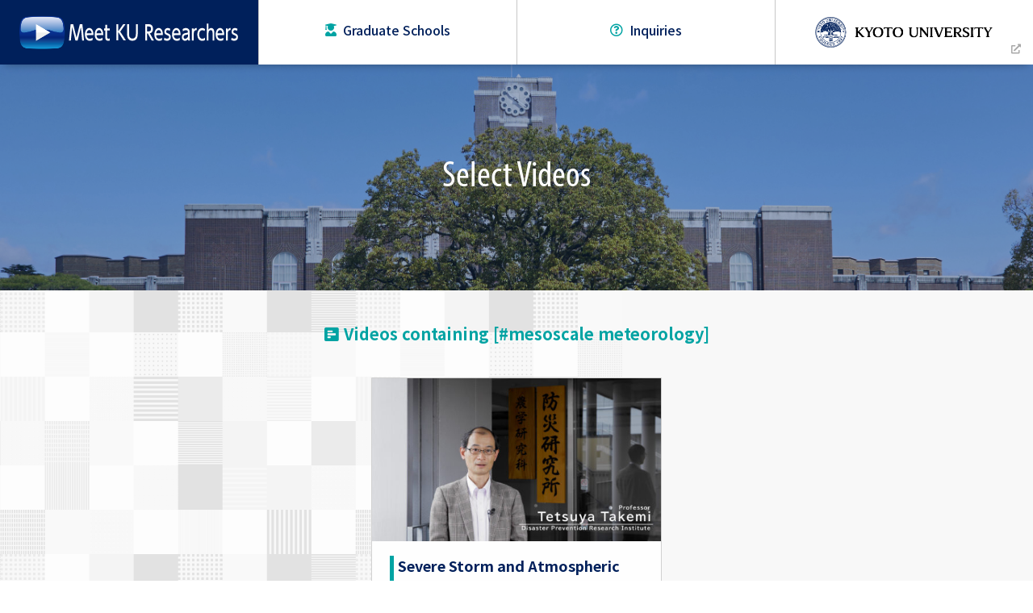

--- FILE ---
content_type: text/css
request_url: https://global.k.kyoto-u.ac.jp/wp-content/themes/KyotoUniv/style.css?ver=6.9
body_size: 204
content:
/*
Theme Name: Kyoto University GSVP
*/
@charset "utf-8";
@import url(css/common.css);
@import url(css/sp.css) screen and (max-width: 767px);
@import url(css/pc.css) print, screen and (min-width: 768px);
@import url('https://fonts.googleapis.com/css2?family=Noto+Sans+JP:wght@400;500;700&display=swap');
@import url("fontawesome/css/all.css");
@import url('https://cdnjs.cloudflare.com/ajax/libs/animate.css/3.6.2/animate.min.css');
:root {
  --color-n: #00205B;
  --color-g: #00A3A3;
}

--- FILE ---
content_type: text/css
request_url: https://global.k.kyoto-u.ac.jp/wp-content/themes/KyotoUniv/css/common.css
body_size: 774
content:
/*共通*/
article, aside, figure, footer, header, main, section {
  display: block;
}
address, em {
  font-style: normal;
}
img {
  vertical-align: middle;
  border: 0;
  max-width: 100%;
  height: auto;
}
input[type="submit"], button {
  cursor: pointer;
}
a {
  border: none;
}
a:hover {
  text-decoration: none;
}
small {
  font-size: 85%;
  line-height: 150%;
}
table {
  border-collapse: collapse;
  border-spacing: 0;
}
.clearfix:after {
  content: ".";
  display: block;
  clear: both;
  height: 0;
  visibility: hidden;
}
.clearfix + * {
  clear: both;
}
.mrg-top-0 {
  margin-top: 0 !important;
}
.mrg-bottom-0 {
  margin-bottom: 0 !important;
}
.mrg-top-1 {
  margin-top: 1em !important;
}
.mrg-bottom-1 {
  margin-bottom: 1em !important;
}
.pdg-top-0 {
  padding-top: 0 !important;
}
.pdg-bottom-0 {
  padding-bottom: 0 !important;
}
.pdg-top-1 {
  padding-top: 1em !important;
}
.pdg-bottom-1 {
  padding-bottom: 1em !important;
}
a.ov-h {
  overflow: hidden;
  display: block;
}
a.ov-h > img {
  opacity: 0.8;
  transition: all 0.3s ease;
}
a.ov-h > img:hover {
  opacity: 1;
  -webkit-transform: scale(1.05);
  transform: scale(1.05);
}
html {
  height: 100%;
}
body {
  font-family: 'Noto Sans JP', sans-serif;
  font-weight: 500;
  /*細字
    font-weight: 400;
    太字
    font-weight: 700;
  */
  margin: 0;
  padding: 0;
  font-size: 100%;
  position: relative;
  height: 100%;
  line-height: 175%;
  color: #2D2D2D;
  background-color: #fff;
  animation: fadeIn 2s ease 0s 1 normal;
  -webkit-animation: fadeIn 2s ease 0s 1 normal;
}
@font-face {
  font-family: "MyriadPro-Cond";
  src: url("../fonts/MyriadPro-Cond.woff") format("woff");
}
@keyframes fadeIn {
  0% {
    opacity: 0
  }
  100% {
    opacity: 1
  }
}
@-webkit-keyframes fadeIn {
  0% {
    opacity: 0
  }
  100% {
    opacity: 1
  }
}

/*searchandfilter検索窓幅*/
/*._searchandfilter > div > ul >li:first-child {}*/
.searchandfilter > div > ul >li:first-child input {font-size:16px;padding:7px 24px;}
.searchandfilter > div > ul >li:first-child input > div:first-child {font-size:16px;padding-top:20px;padding-bottom:20px;}


--- FILE ---
content_type: text/css
request_url: https://global.k.kyoto-u.ac.jp/wp-content/themes/KyotoUniv/css/sp.css
body_size: 3049
content:
/*for SP*/
.wrapper {
  width: 92%;
  margin-left: auto;
  margin-right: auto;
}
header {
  width: 100%;
  height: 60px;
  box-sizing: border-box;
  background-color: #fff;
  position: fixed;
  display: flex;
  z-index: 100;
  box-shadow: 0 5px 10px -6px rgba(0, 0, 0, 0.4);
}
header h1 {
  margin: 0;
  padding: 0;
  height: 100%;
  width: calc(100% - 60px);
  box-sizing: border-box;
  position: relative;
  background-color: var(--color-n)
}
header h1 a {
  width: 100%;
  height: 100%;
  display: block;
}
header h1 img {
  width: 80%;
  max-width: 220px;
  position: absolute;
  top: 50%;
  left: 5%;
  transform: translateY(-50%);
}
header .navDrawrBtn {
  position: absolute;
  top: 0;
  right: 0;
  display: block;
  width: 60px;
  height: 60px;
  z-index: 10;
}
header .navDrawrBtn span {
  position: absolute;
  top: 0;
  right: 0;
  display: block;
  width: 100%;
  height: 100%;
  cursor: pointer;
  background-color: #fff;
}
header .navDrawrBtn span::before {
  font-family: "Font Awesome 5 Free";
  font-weight: 900;
  content: "\f0c9";
  font-size: 20px;
  color: var(--color-g);
  position: absolute;
  left: 0;
  width: 100%;
  text-align: center;
  line-height: 60px;
}
header .navDrawrBtn.active span::before {
  font-family: "Font Awesome 5 Free";
  font-weight: 900;
  content: "\f00d";
}
header #g-nav {
  position: fixed;
  width: 100%;
  height: 100vh;
  top: 60px;
  right: -100%;
  overflow: auto;
  -webkit-overflow-scrolling: touch;
  background-color: rgba(0, 32, 91, 0.8);
  transition: all 0.5s ease;
  z-index: -5;
}
header #g-nav.panelactive {
  right: 0%;
}
header nav ul {
  margin: 0;
  padding: 0;
  list-style: none;
  text-align: center;
  padding-top: 80px
}
header nav li {
  margin-bottom: 2em;
  font-size: 18px;
}
header nav li a {
  color: #fff;
  text-decoration: none;
}
header nav li a i {
  color: var(--color-g);
  margin-right: 0.5em
}
header nav li img.sp-logo {
  width: 85%;
  max-width: 200px;
}
header nav li img.pc-logo {
  display: none;
}
header nav li:last-child::after {
  font-family: "Font Awesome 5 Free";
  font-weight: 900;
  content: "\f35d";
  font-size: 12px;
  color: #C9C9C9;
  margin-left: 0.8em
}
header nav li:last-child:hover::after {
  color: var(--color-g);
  right: 13px;
  bottom: 7px;
}
main {
  padding: 60px 0 30px 0;
  background-color: #F8F8F8;
}
footer {
  width: 100%;
  background-color: #fff;
  text-align: center;
  padding: 30px 0 20px;
}
footer ul {
  margin: 0;
  padding: 0;
  list-style: none;
}
footer li {
  margin-bottom: 2em;
}
footer li img {
  width: 200px;
  opacity: 1;
  transition: all 0.3s ease;
}
footer li img:hover {
  opacity: 0.7;
}
footer li address {
  font-size: 12px;
  font-weight: 400;
  color: #808080;
}
footer .copyright {
  font-size: 10px;
  font-weight: 400;
  color: #A4A4A4;
  margin: 0;
}
#single .v-container {
  background-color: #565656;
  padding: 20px 5% 20px;
}
#single .v-container .f-container {
  aspect-ratio: 16 / 9;
  margin-left: auto;
  margin-right: auto;
}
#single .v-container iframe {
  width: 100%;
  height: 100%;
}
#openModal {
  text-align: right;
  padding-top: 10px;
}
#openModal span {
  display: inline-block;
  border: 1px solid #A4A4A4;
  padding: 0.5em 1em;
  line-height: 100%;
  cursor: pointer;
  border-radius: 5px;
  color: #A4A4A4;
  transition: all 0.3s ease;
  font-size: 14px
}
#openModal span:hover {
  background-color: #232323;
}
#openModal span i {
  margin-right: 0.5em;
  font-size: 16px;
}
#modalArea {
  display: none;
  position: fixed;
  z-index: 500;
  top: 0;
  left: 0;
  width: 100%;
  height: 100%;
}
#modalBg {
  width: 100%;
  height: 100%;
  background-color: #000;
}
#modalWrapper {
  position: absolute;
  top: 2%;
  left: 50%;
  transform: translateX(-50%);
  width: 80%;
  padding-top: 45%;
}
#modalWrapper iframe {
  position: absolute;
  top: 0;
  right: 0;
  width: 100%;
  height: 100%;
}
#closeModal {
  position: absolute;
  top: 0;
  right: -30px;
  cursor: pointer;
  z-index: 100;
  opacity: 0.6;
  transition: all 0.3s ease;
  display: inline-block;
  width: 25px;
}
#closeModal:hover {
  opacity: 1;
}
#modalArea .modal-logo {
  position: absolute;
  bottom: 4%;
  display: flex;
  justify-content: space-between;
  width: 90%;
  left: 50%;
  transform: translateX(-50%);
}
#modalArea .modal-logo img {
  max-width: 140px;
  opacity: 0.4;
  display: block;
}
#single div.backgroud-1-2 {
  padding-top: 120px
}
#single #content {
  background-color: #fff;
  border-radius: 10px;
  box-shadow: 2px 2px 7px 0 rgba(0, 0, 0, 0.2);
  padding-bottom: 40px
}
#single #content .title-container {
  background-color: #00205B;
  color: #fff;
  width: 92%;
  float: left;
  margin-top: -90px;
  transform: translateX(5%);
  box-sizing: border-box;
  padding: 1em;
  position: relative;
}
#single #content .title-container h2 {
  font-size: 18px;
  border-left: 5px solid #00A3A3;
  padding: 0.3em 0.8em;
  margin: 0.55em 0;
}
#single #content .title-container p {
  margin: 0;
}
#single #content .title-container p.cat-txt a {
  color: #fff;
  transition: all 0.3s ease;
}
#single #content .title-container p.cat-txt a:hover {
  color: var(--color-g);
}
#single #content .title-container p.cat-txt i {
  margin-left: 0.5em;
  font-size: 12px;
  color: #A4A4A4;
}
#single #content .title-container p:last-child {
  font-weight: 400;
  color: #A4A4A4;
}
#single #content .title-container ul {
  margin: 0;
  padding: 0;
  list-style: none;
  margin-top: 1.7em
}
#single #content .title-container ul.video-info li {
  font-weight: 400;
  white-space: nowrap;
  font-size: 12px;
  line-height: 180%;
  color: #A4A4A4;
}
#single #content .title-container ul.video-info i {
  margin-right: 0.5em
}
#single #content .title-container ul.share-icon {
  position: absolute;
  bottom: 1em;
  right: 1em;
}
#single #content .title-container ul.share-icon li {
  display: inline-block;
  font-size: 22px;
  margin-left: 1em
}
#single #content .title-container ul.share-icon li a {
  color: #A4A4A4;
  transition: all 0.3s ease;
}
#single #content .title-container ul.share-icon li a:hover {
  color: #fff;
}
#single #content .cont-container {
  width: 90%;
  margin-left: auto;
  margin-right: auto;
  clear: both;
  padding-top: 1.3em
}
#single #content .cont-container .tag-area a {
  display: inline-block;
  border: 1px solid #00205B;
  text-decoration: none;
  border-radius: 1.6em;
  line-height: 100%;
  padding: 0.3em 0.8em;
  font-size: 12px;
  margin-right: 0.8em;
  color: #00205B;
  background-color: #fff;
  transition: all 0.3s ease;
  font-weight: 400;
}
#single #content .cont-container .tag-area a:hover {
  background-color: #00205B;
  color: #fff;
}
#single #content .cont-container .editor-area {
  padding-top: 0.5em
}
#single #content .cont-container .editor-area p {
  margin-bottom: 1.6em;
}
#single #content .cont-container .editor-area ul {
  padding-left: 1.3em
}
#single #content .cont-container .editor-area a {
  color: #00A3A3
}
#single #content .cont-container .editor-area a:hover {
  text-decoration: none;
}
#single #content .cont-container .app-btn {
  text-align: center;
  padding-top: 1em;
}
#single #content .cont-container .app-btn i {
  margin-right: 0.5em;
  font-size: 18px
}
#single #content .cont-container .app-btn a {
  background-color: #00A3A3;
  color: #fff;
  text-decoration: none;
  padding: 0.8em 1.5em;
  line-height: 100%;
  display: inline-block;
  border-radius: 3.5em;
  transition: all 0.3s ease;
  opacity: 1
}
#single #content .cont-container .app-btn a:hover {
  opacity: 0.7
}
#front #visual-area {
  width: 100%;
/*height: 420px;*/height:340px;
  position: relative;
  background-color: #0A1A55;
background-image: url("https://global.k.kyoto-u.ac.jp/wp-content/uploads/meetkubg001.png");
  background-repeat: no-repeat;
  background-position: center;
  background-size: cover;
}
#front #visual-area img.maintitle {
  position: absolute;
/*width: 80%;*/width:94%;
/*top: 7%;*/top:40px;
  left: 50%;
  transform: translateX(-50%);
  z-index: 50;
}
#front .search-area, #page .search-area {
  width: 100%;
  position: absolute;
  bottom: 0;
  padding: 1em 0.5em;
  background-color: rgba(255, 255, 255, 0.4);
  text-align: center;
  box-sizing: border-box;
}

#page .search-area {padding-bottom:0.3em;}

.search-area input[type=text] {
  padding: 5px 15px;
  border: none;
  border-radius: 20px;
  font-size: 14px;
  box-shadow: 2px 2px 2px 0 rgba(0, 0, 0, 0.2) inset;
  font-family: 'Noto Sans JP', sans-serif;
  /*width: 47%;*/
  box-sizing: border-box;
  display: inline-block;
  margin-right: 5px;
}
.search-area input[type=text]:focus, #front .search-area select:focus {
  outline: none;
}
.search-area select {
  appearance: none;
  padding: 5px 15px;
  padding-right: 30px;
  border: none;
  border-radius: 20px;
  font-size: 14px;
  font-family: 'Noto Sans JP', sans-serif;
  cursor: pointer;
  width: 100%;
  box-sizing: border-box;
}
.search-area span {
  position: relative;
  display: inline-block;
  width: 47%;
  margin-left: 5px
}
.search-area span::after {
  font-family: "Font Awesome 5 Free";
  font-weight: 900;
  content: "\f107";
  position: absolute;
  top: 50%;
  transform: translateY(-50%);
  right: 15px;
  color: var(--color-g);
}
.search-area button, .searchandfilter input[type="submit"] {
  font-size: 14px;
  font-weight: 700;
  background-color: var(--color-g);
  color: #fff;
  border: none;
  padding: 0.7em 3em;
  border-radius: 20px;
  transition: all 0.3s ease;
  margin-top: 1em
}
.search-area button:hover, .searchandfilter input[type="submit"]:hover {
  background-color: #004EC2;
}
.search-area button i {
  margin-right: 0.3em
}
#front .backgroud-1-2 {
  padding-top: 20px;
}
#post-content-wrap {
  margin: 0;
  padding: 0;
}
#post-content-wrap .content-container {
  list-style: none;
  width: 96%;
  max-width: 390px;
  box-sizing: border-box;
  border: 1px solid #D1D1D1;
  background-color: #fff;
  border-bottom-left-radius: 7px;
  border-bottom-right-radius: 7px;
  margin-bottom: 30px;
  margin-left: auto;
  margin-right: auto;
}
#post-content-wrap .content-container .thumb-img {
  display: block;
  overflow: hidden;
  position: relative;
}
#post-content-wrap .content-container .thumb-img::before {
  content: "";
  width: 100%;
  height: 210px;
  border: 8px solid rgba(255, 255, 255, 0.5);
  position: absolute;
  box-sizing: border-box;
  z-index: 10;
}
#post-content-wrap .content-container .thumb-img img {
  height: 210px;
  object-fit: cover;
  width: 100%;
  opacity: 1;
  transition: all 0.3s ease;
}
#post-content-wrap .content-container .thumb-img:hover img {
  opacity: 0.8;
  transform: scale(1.03);
}
#post-content-wrap .content-container dl {
  padding: 0.8em 1.4em;
  margin: 0;
}
#post-content-wrap .content-container dt {
  color: #00205B;
  font-weight: 700;
  margin-bottom: 0.8em;
}
#post-content-wrap .content-container dt span {
  font-size: 17px;
  line-height: 140%;
  display: block;
  border-left: 5px solid #00A3A3;
  padding-left: 0.3em;
  margin-top: 0.3em;
}
#post-content-wrap .content-container dd {
  margin: 0;
  font-size: 14px;
  font-weight: 400;
  line-height: 160%;
}
#post-content-wrap .content-container .dd-1 {
  font-weight: 500;
}
#post-content-wrap .content-container .dd-3 {
  color: #808080;
  margin-top: 0.6em
}
#post-content-wrap .content-container .link-btn {
  padding: 0.7em 1em;
  border-top: 1px solid #DADADB;
  font-size: 14px;
  font-weight: 400;
  color: #808080;
  display: flex;
  justify-content: space-between;
}
#post-content-wrap .content-container .link-btn i {
  margin-left: 1em;
  margin-right: 0.3em;
}
#post-content-wrap .content-container .link-btn a {
  background-color: var(--color-g);
  display: inline-block;
  color: #fff;
  text-decoration: none;
  padding: 0 0.7em 0 1em;
  border-radius: 5px;
  transition: all 0.3s ease;
}
#post-content-wrap .content-container .link-btn a:hover {
  background-color: #004EC2;
}
#page .wrapper {
  padding-top: 20px
}
#page #page-title {
  width: 100%;
  height: 130px;
  background-image: url("../img/pagetitle-S.jpg");
  background-repeat: no-repeat;
  background-position: top center;
  background-size: cover;
  position: relative;
}
#page #page-title::after {
  width: 100%;
  height: 100%;
  background-color: rgba(0, 32, 91, 0.35);
  content: "";
  display: block;
}
#page #page-title h2 {
  position: absolute;
  top: 50%;
  left: 50%;
  margin: 0;
  color: #fff;
  font-size: 30px;
  font-family: "MyriadPro-Cond";
  font-weight: normal;
  transform: translate(-50%, -50%);
}
#page .gs-p {
  margin-top: 0;
  margin-bottom: 0.3em;
  color: #00205B;
  text-align: center;
  line-height: 145%;
}
#page .gs-table-arrow {
  margin: 0;
  text-align: right;
  color: #C4C4C4;
  margin-right: 0.5em
}
#page .table-container {
  width: 100%;
  overflow: auto;
}
#page .gs-table {
  width: 800px;
  background-color: #fff;
}
#page .gs-table thead {
  background-color: #E5E5E5;
}
#page .gs-table thead th {
  padding: 1em;
  vertical-align: middle;
  line-height: 145%;
  text-align: left;
  font-size: 14px;
  color: #00205B;
}
#page .gs-table tbody {
  font-weight: 400;
}
#page .gs-table tbody a {
  color: #00205B;
}
#page .gs-table tbody td {
  padding: 0.7em 1em;
  vertical-align: middle;
  border-bottom: 1px solid #ccc;
  font-size: 14px;
  line-height: 150%
}
#page .inq-dl {
  background-color: #fff;
  border-radius: 7px;
  padding: 1.5em 0.7em 1.5em 2.5em;
  margin: 0;
  margin-bottom: 30px;
  margin-left: auto;
  margin-right: auto;
  box-sizing: border-box;
  line-height: 150%;
}
#page .inq-dl dt {
  font-size: 16px;
  color: var(--color-n);
  margin-bottom: 1em
}
#page .inq-dl dt:before {
  font-family: "Font Awesome 5 Free";
  content: "\f059";
  color: var(--color-g);
  font-size: 20px;
  margin-right: 0.3em;
  margin-left: -1.3em
}
#page .inq-dl dd {
  margin: 0;
  margin-top: 0.5em;
  font-size: 14px
}
#page .inq-dl dd.f-dd {
  font-size: 16px;
  color: var(--color-n);
}
#page .inq-dl dd.f-dd:before {
  font-family: "Font Awesome 5 Free";
  content: "\f0a4";
  color: var(--color-g);
  font-size: 20px;
  margin-right: 0.3em;
  margin-left: -1.3em
}
#page .inq-dl dd a {
  color: var(--color-n);
}
#page h3.resultby {
  font-size: 16px;
  color: var(--color-g);
  margin: 0;
  margin-bottom: 1.5em;
  text-align: center;
}
#page h3.resultby i {
  margin-right: 0.3em
}
#relate h4 {
  font-size: 18px;
  color: var(--color-g);
  margin: 2em 1em 1em;
}
#relate h4 i {
  margin-right: 0.3em
}
#relate ul {
  margin: 0;
  padding: 0;
}
#relate .content-container {
  list-style: none;
  width: 90%;
  max-width: 360px;
  box-sizing: border-box;
  border: 1px solid #D1D1D1;
  background-color: #fff;
  border-bottom-left-radius: 7px;
  border-bottom-right-radius: 7px;
  margin-bottom: 30px;
  margin-left: auto;
  margin-right: auto;
}
#relate .content-container .thumb-img {
  display: block;
  overflow: hidden;
  position: relative;
}
#relate .content-container .thumb-img::before {
  content: "";
  width: 100%;
  height: 185px;
  border: 8px solid rgba(255, 255, 255, 0.5);
  position: absolute;
  box-sizing: border-box;
  z-index: 10;
}
#relate .content-container .thumb-img img {
  height: 185px;
  object-fit: cover;
  width: 100%;
  opacity: 1;
  transition: all 0.3s ease;
}
#relate .content-container .thumb-img:hover img {
  opacity: 0.8;
  transform: scale(1.03);
}
#relate .content-container dl {
  padding: 0.5em 1.4em 1em;
  margin: 0;
}
#relate .content-container dt {
  color: #00205B;
  font-weight: 700;
  margin-bottom: 0.3em;
  line-height: 140%;
}
#relate .content-container dd {
  margin: 0;
  font-size: 12px;
  font-weight: 400;
  line-height: 160%;
}
#relate .content-container .dd-1 {
  font-weight: 500;
}
#notfound {
  text-align: center;
  background-color: #fff;
  border-radius: 7px;
  padding: 2em 1em;
}
#notfound h4 {
  font-size: 20px;
  color: var(--color-n);
  font-weight: 400;
  margin-bottom: 1em;
  margin-top: 0;
}
#notfound h4 i {
  margin-right: 0.3em;
  font-size: 24px;
  color: var(--color-g);
}
#notfound .search-area {
  padding: 1em 0.5em;
  background-color: #E9E9E9;
  border-radius: 5px;
  text-align: center;
  margin-top: 1.5em
}
#notfound p {
  font-size: 14px;
  color: #575757
}

--- FILE ---
content_type: text/css
request_url: https://global.k.kyoto-u.ac.jp/wp-content/themes/KyotoUniv/css/pc.css
body_size: 3407
content:
/*for PC*/
.wrapper {
  width: 94%;
  max-width: 1240px;
  margin-left: auto;
  margin-right: auto;
}
header {
  width: 100%;
  height: 80px;
  box-sizing: border-box;
  background-color: #fff;
  position: fixed;
  display: flex;
  z-index: 100;
  box-shadow: 0 5px 10px -6px rgba(0, 0, 0, 0.4);
}
header h1 {
  margin: 0;
  padding: 0;
  height: 100%;
  width: 25%;
  box-sizing: border-box;
  position: relative;
  background-color: var(--color-n)
}
header h1 a {
  width: 100%;
  height: 100%;
  display: block;
}
header h1 img {
  width: 85%;
  max-width: 274px;
  position: absolute;
  top: 50%;
  left: 50%;
  transform: translate(-50%, -50%);
}
header nav {
  margin: 0;
  padding: 0;
  width: calc(100% - 25%);
  height: 80px;
}
header nav ul {
  margin: 0;
  padding: 0;
  list-style: none;
  box-sizing: border-box;
  display: flex;
  width: 100%;
  height: 100%;
}
header nav li {
  width: 33.333%;
  height: 100%;
  box-sizing: border-box;
  border-left: 1px solid #C7C7C7;
  position: relative;
}
header nav li:last-child::after {
  font-family: "Font Awesome 5 Free";
  font-weight: 900;
  content: "\f35d";
  font-size: 12px;
  color: #A8A8A8;
  position: absolute;
  right: 15px;
  bottom: 5px;
  transition: all 0.3s ease;
}
header nav li:last-child:hover::after {
  color: var(--color-g);
  right: 13px;
  bottom: 7px;
}
header nav li a {
  width: 100%;
  height: 100%;
  display: flex;
  align-items: center;
  justify-content: center;
  color: var(--color-n);
  text-decoration: none;
  border-bottom: 7px solid #fff;
  box-sizing: border-box;
  transition: all 0.3s ease;
}
header nav li:last-child a {
  border-bottom: none;
}
header nav li a:hover, header nav li.current a {
  border-bottom-color: var(--color-g);
}
header nav li:last-child a:hover {
  background-color: #F5F5F5;
}
header nav li a i {
  color: var(--color-g);
  margin-right: 0.5em
}
header nav li img.pc-logo {
  width: 85%;
  max-width: 220px;
}
header nav li img.sp-logo {
  display: none;
}
main {
  padding-top: 80px;
  background-color: #F8F8F8;
}
div.backgroud-1 {
  width: 100%;
  height: 100%;
  box-sizing: border-box;
  padding-bottom: 60px;
  background-image: url("../img/background-1.png");
  background-repeat: no-repeat;
  background-position: left top;
}
div.backgroud-1-2 {
  width: 100%;
  height: 100%;
  box-sizing: border-box;
  padding-bottom: 60px;
  background-image: url("../img/background-1.png"), url("../img/background-2.png");
  background-repeat: no-repeat, no-repeat;
  background-position: left top, right bottom;
}
footer {
  width: 100%;
  background-color: #fff;
  text-align: center;
  padding: 40px 0 30px;
}
footer ul {
  margin: 0;
  padding: 0;
  list-style: none;
}
footer li {
  margin-bottom: 2em;
}
footer li img {
  width: 240px;
  opacity: 1;
  transition: all 0.3s ease;
}
footer li img:hover {
  opacity: 0.7;
}
footer li address {
  font-size: 14px;
  font-weight: 400;
  color: #808080;
}
footer .copyright {
  font-size: 12px;
  font-weight: 400;
  color: #A4A4A4;
  margin: 0;
}
#single .v-container {
  background-color: #565656;
  padding: 40px 5% 30px;
}
#single .v-container .f-container {
  aspect-ratio: 16 / 9;
  max-width: 1080px;
  margin-left: auto;
  margin-right: auto;
}
#single .v-container iframe {
  width: 100%;
  height: 100%;
}
#openModal {
  text-align: right;
  padding-top: 15px;
}
#openModal span {
  display: inline-block;
  border: 1px solid #A4A4A4;
  padding: 0.5em 1em;
  line-height: 100%;
  cursor: pointer;
  border-radius: 5px;
  color: #A4A4A4;
  transition: all 0.3s ease;
}
#openModal span:hover {
  background-color: #232323;
}
#openModal span i {
  margin-right: 0.5em;
  font-size: 20px;
}
#modalArea {
  display: none;
  position: fixed;
  z-index: 500;
  top: 0;
  left: 0;
  width: 100%;
  height: 100%;
}
#modalBg {
  width: 100%;
  height: 100%;
  background-color: #000;
}
#modalWrapper {
  position: absolute;
  top: 10%;
  left: 50%;
  transform: translateX(-50%);
  width: 80%;
  padding-top: 45%; /*6÷19×100×0.8*/
}
#modalWrapper iframe {
  position: absolute;
  top: 0;
  right: 0;
  width: 100%;
  height: 100%;
}
#closeModal {
  position: absolute;
  top: -50px;
  right: -50px;
  cursor: pointer;
  z-index: 100;
  opacity: 0.6;
  transition: all 0.3s ease;
  display: inline-block;
}
#closeModal:hover {
  opacity: 1;
}
#modalArea .modal-logo {
  position: absolute;
  bottom: 3%;
  display: flex;
  justify-content: space-between;
  width: 90%;
  left: 50%;
  transform: translateX(-50%);
}
#modalArea .modal-logo img {
  max-width: 225px;
  opacity: 0.4;
  display: block;
}
#single div.backgroud-1-2 {
  padding-top: 160px
}
@media screen and (max-width: 980px) {
  #single div.backgroud-1-2 {
    padding-top: 130px
  }
}
#single #content {
  background-color: #fff;
  border-radius: 10px;
  box-shadow: 2px 2px 7px 0 rgba(0, 0, 0, 0.2);
  padding-bottom: 60px
}
#single #content .title-container {
  background-color: #00205B;
  color: #fff;
  width: 85%;
  float: left;
  margin-top: -90px;
  transform: translateX(9%);
  box-sizing: border-box;
  padding: 1.5em 2em 1.8em;
  display: flex;
  justify-content: space-between;
  position: relative;
}
#single #content .title-container div:first-child {
  max-width: 80%;
}
#single #content .title-container h2 {
  font-size: 24px;
  border-left: 5px solid #00A3A3;
  padding: 0.3em 0.8em;
  margin: 0.55em 0;
}
@media screen and (max-width: 980px) {
  #single #content .title-container {
    width: 90%;
    transform: translateX(6%);
  }
  #single #content .title-container h2 {
    font-size: 20px;
  }
}
#single #content .title-container p {
  margin: 0;
  margin-left: 1.5em;
  font-size: 18px
}
#single #content .title-container p.cat-txt a {
  color: #fff;
  transition: all 0.3s ease;
}
#single #content .title-container p.cat-txt a:hover {
  color: var(--color-g);
}
#single #content .title-container p.cat-txt i {
  margin-left: 0.5em;
  font-size: 14px;
  color: #A4A4A4;
}
#single #content .title-container p:last-child {
  font-weight: 400;
  color: #A4A4A4;
}
#single #content .title-container ul {
  margin: 0;
  padding: 0;
  list-style: none;
}
#single #content .title-container ul.video-info li {
  font-weight: 400;
  text-align: right;
  white-space: nowrap;
  font-size: 14px;
  color: #A4A4A4;
}
#single #content .title-container ul.video-info i {
  margin-right: 0.5em
}
#single #content .title-container ul.share-icon {
  position: absolute;
  bottom: 1.8em;
  right: 2em;
}
#single #content .title-container ul.share-icon li {
  display: inline-block;
  font-size: 22px;
  margin-left: 1em
}
#single #content .title-container ul.share-icon li a {
  color: #A4A4A4;
  transition: all 0.3s ease;
}
#single #content .title-container ul.share-icon li a:hover {
  color: #fff;
}
#single #content .cont-container {
  width: 75%;
  margin-left: auto;
  margin-right: auto;
  clear: both;
  padding-top: 2em
}
@media screen and (max-width: 980px) {
  #single #content .cont-container {
    width: 80%;
  }
}
#single #content .cont-container .tag-area a {
  display: inline-block;
  border: 1px solid #00205B;
  text-decoration: none;
  border-radius: 1.6em;
  line-height: 100%;
  padding: 0.3em 0.8em;
  font-size: 14px;
  margin-right: 0.5em;
  color: #00205B;
  background-color: #fff;
  transition: all 0.3s ease;
  font-weight: 400;
}
#single #content .cont-container .tag-area a:hover {
  background-color: #00205B;
  color: #fff;
}
#single #content .cont-container .editor-area {
  padding-top: 1em
}
#single #content .cont-container .editor-area p {
  margin-bottom: 1.8em;
  text-align: justify
}
#single #content .cont-container .editor-area a {
  color: #00A3A3
}
#single #content .cont-container .editor-area a:hover {
  text-decoration: none;
}
#single #content .cont-container .app-btn {
  text-align: center;
  padding-top: 1.5em;
}
#single #content .cont-container .app-btn i {
  margin-right: 0.5em;
  font-size: 20px
}
#single #content .cont-container .app-btn a {
  background-color: #00A3A3;
  color: #fff;
  text-decoration: none;
  padding: 1em 1.7em;
  line-height: 100%;
  display: inline-block;
  border-radius: 3.5em;
  transition: all 0.3s ease;
  opacity: 1
}
#single #content .cont-container .app-btn a:hover {
  opacity: 0.7
}
#front #visual-area {
  width: 100%;
  /*height: 600px;*/height:300px;
  position: relative;
  background-color: #0A1A55;
  background-image: url("https://global.k.kyoto-u.ac.jp/wp-content/uploads/meetkubg001.png");
  background-repeat: no-repeat;background-size:cover;
  background-position: /*left 33%*/top center;
}
#front #visual-area img.maintitle {
  position: absolute;
/*top: 28%;*/top:40px;
/*right: 54%;*/left:0;right:0;margin:auto;max-width:1000px;
  z-index: 50;
  transition: all 0.3s ease;
}
@media screen and (max-width: 1280px) {
  #front #visual-area {
    /*background-position: left 38% center;*/
  }
  #front #visual-area img.maintitle {
 /*top: 30%;*/top:50px;
/*left: 8%;*/
/*width: 400px;*/left:0;right:0;margin:auto;max-width:900px;
  }
}
@media screen and (max-width: 980px) {
  #front #visual-area {
/*background-position: left 46% center;*/height:360px;
  }
  #front #visual-area img.maintitle {
/*top: 30%;*/
/*left: 5%;*/left:0;right:0;margin:auto;max-width:800px;width:90%;
/*width: 360px;*/
  }
}
@media screen and (min-width: 1750px) {
  #front #visual-area {
    /*background-position: left 18% center;*/
  }
}
#front .search-area, #page .search-area {
  width: 740px;
  position: absolute;
  bottom: 0;
  left: 50%;
  transform: translateX(-50%);
  padding: 1.2em 0.5em;
  background-color: rgba(255, 255, 255, 0.4);
  border-top-left-radius: 10px;
  border-top-right-radius: 10px;
  text-align: center;
  box-sizing: border-box;
}
#page .search-area {padding-bottom:0.5em;}/*追加*/

.search-area input[type=text] {
padding: 7px 20px;
  border: none;
  border-radius: 20px;
  font-size: 16px;
  box-shadow: 2px 2px 2px 0 rgba(0, 0, 0, 0.2) inset;
  font-family: 'Noto Sans JP', sans-serif;
/*width:35%;*/
  box-sizing: border-box;
  display: inline-block;
  margin-right: 10px;
}
.search-area input[type=text]:focus, #front .search-area select:focus {
  outline: none;
}
.search-area select {
  appearance: none;
  padding: 7px 20px;
  padding-right: 40px;
  border: none;
  border-radius: 20px;
  font-size: 16px;
  font-family: 'Noto Sans JP', sans-serif;
  cursor: pointer;
  width: 100%;
  box-sizing: border-box;
}
.search-area span {
  position: relative;
  display: inline-block;
  width: 35%;
  margin-right: 10px
}
.search-area span::after {
  font-family: "Font Awesome 5 Free";
  font-weight: 900;
  content: "\f107";
  position: absolute;
  top: 50%;
  transform: translateY(-50%);
  right: 15px;
  color: var(--color-g);
}
.search-area button, .searchandfilter input[type="submit"] {
  font-size: 16px;
  font-weight: 700;
  background-color: var(--color-g);
  color: #fff;
  border: none;
  padding: 10px 24px;
  border-radius: 20px;
  transition: all 0.3s ease;
}
.search-area button:hover, .searchandfilter input[type="submit"]:hover {
  background-color: #004EC2;
}
.search-area button i {
  margin-right: 0.3em
}
#front .backgroud-1-2 {
  padding-top: 70px;
}
#front .backgroud-1-2 .wrapper {
  max-width: 1860px;
}
#post-content-wrap {
  margin: 0;
  padding: 0;
  display: flex;
  justify-content: space-around;
  flex-wrap: wrap;
}
#post-content-wrap .content-container {
  list-style: none;
  width: 30%;
  max-width: 390px;
  min-width: 280px;
  box-sizing: border-box;
  border: 1px solid #D1D1D1;
  background-color: #fff;
  border-bottom-left-radius: 7px;
  border-bottom-right-radius: 7px;
  margin-bottom: 40px
}
@media screen and (max-width: 980px) {
  #post-content-wrap .content-container {
    width: 43%;
    max-width: 440px;
  }
}
#post-content-wrap .content-container .thumb-img {
  display: block;
  overflow: hidden;
  position: relative;
}
#post-content-wrap .content-container .thumb-img::before {
  content: "";
  width: 100%;
  height: 240px;
/*border: 8px solid rgba(255, 255, 255, 0.5);*/
  position: absolute;
  box-sizing: border-box;
  z-index: 10;
}
#post-content-wrap .content-container .thumb-img img {
  height: 240px;
  object-fit: cover;
  width: 100%;
  opacity: 1;
  transition: all 0.3s ease;
}
#post-content-wrap .content-container .thumb-img:hover img {
  opacity: 0.8;
  transform: scale(1.03);
}
#post-content-wrap .content-container dl {
  padding: 0.8em 1.4em;
  margin: 0;
}
#post-content-wrap .content-container dt {
  color: #00205B;
  font-weight: 700;
  margin-bottom: 0.8em;
}
#post-content-wrap .content-container dt span {
  font-size: 18px;
  line-height: 140%;
  display: block;
  border-left: 5px solid #00A3A3;
  padding-left: 0.3em;
  margin-top: 0.3em;
}
#post-content-wrap .content-container dd {
  margin: 0;
  font-size: 14px;
  font-weight: 400;
  line-height: 160%;
}
#post-content-wrap .content-container .dd-1 {
  font-weight: 500;
}
#post-content-wrap .content-container .dd-3 {
  color: #808080;
  margin-top: 0.6em
}
#post-content-wrap .content-container .link-btn {
  padding: 0.7em 1em;
  border-top: 1px solid #DADADB;
  font-size: 14px;
  font-weight: 400;
  color: #808080;
  display: flex;
  justify-content: space-between;
}
#post-content-wrap .content-container .link-btn i {
  margin-left: 1em;
  margin-right: 0.3em;
}
#post-content-wrap .content-container .link-btn a {
  background-color: var(--color-g);
  display: inline-block;
  color: #fff;
  text-decoration: none;
  padding: 0 0.7em 0 1em;
  border-radius: 5px;
  transition: all 0.3s ease;
}
#post-content-wrap .content-container .link-btn a:hover {
  background-color: #004EC2;
}
#page .wrapper {
  padding-top: 40px
}
#page #page-title {
  width: 100%;
  height: 280px;
  background-image: url("../img/pagetitle-L.jpg");
  background-repeat: no-repeat;
  background-position: top center;
  background-size: cover;
  position: relative;
}
@media screen and (max-width: 980px) {
  #page #page-title {
    height: 220px;
  }
}
#page #page-title::after {
  width: 100%;
  height: 100%;
  background-color: rgba(0, 32, 91, 0.35);
  content: "";
  display: block;
}
#page #page-title h2 {
  position: absolute;
  top: 50%;
  left: 50%;
  margin: 0;
  color: #fff;
  font-size: 46px;
  font-family: "MyriadPro-Cond";
  font-weight: normal;
  transform: translate(-50%, -50%);
}
#page .gs-p {
  margin-top: 0;
  margin-bottom: 2em;
  color: #00205B;
  text-align: center;
}
#page .gs-table-arrow {
  display: none;
}
#page .gs-table {
  background-color: #fff;
}
#page .gs-table thead {
  background-color: #E5E5E5;
  color: #00205B;
}
#page .gs-table thead th {
  padding: 1em;
  vertical-align: middle;
  line-height: 145%;
  text-align: left;
}
#page .gs-table tbody {
  font-weight: 400;
}
#page .gs-table tbody a {
  color: #00205B;
}
#page .gs-table tbody td {
  padding: 1em 1.2em;
  line-height: 155%;
  vertical-align: middle;
  border-bottom: 1px solid #ccc
}
#page .inq-dl {
  background-color: #fff;
  border-radius: 7px;
  padding: 3% 8%;
  margin: 0;
  margin-bottom: 30px;
  width: 90%;
  margin-left: auto;
  margin-right: auto;
  box-sizing: border-box;
}
#page .inq-dl dt {
  font-size: 20px;
  color: var(--color-n);
  margin-bottom: 1.5em;
  margin-left: 1.2em;
}
#page .inq-dl dt:before {
  font-family: "Font Awesome 5 Free";
  content: "\f059";
  color: var(--color-g);
  font-size: 26px;
  margin-right: 0.3em;
  margin-left: -1.2em;
}
#page .inq-dl dd {
  margin-left: 4em;
  margin-top: 0.5em
}
#page .inq-dl dd.f-dd {
  font-size: 20px;
  color: var(--color-n);
  margin-left: 1.5em
}
#page .inq-dl dd.f-dd:before {
  font-family: "Font Awesome 5 Free";
  content: "\f0a4";
  color: var(--color-g);
  font-size: 26px;
  margin-right: 0.3em
}
#page .inq-dl dd a {
  color: var(--color-n);
}
#page h3.resultby {
  font-size: 20px;
  color: var(--color-g);
  margin: 0;
  margin-bottom: 2em;
  text-align: center;
}
#page h3.resultby i {
  margin-right: 0.3em
}
#page h3.resultby br {
  display: none;
}
#relate h4 {
  font-size: 22px;
  color: var(--color-g);
  margin: 2em 0 0.5em;
}
#relate h4 i {
  margin-right: 0.3em
}
#relate ul {
  margin: 0;
  padding: 0;
  display: flex;
  justify-content: space-between;
  flex-wrap: wrap;
}
#relate .content-container {
  list-style: none;
  width: 23.5%;
  max-width: 350px;
  min-width: 200px;
  box-sizing: border-box;
  border: 1px solid #D1D1D1;
  background-color: #fff;
  border-bottom-left-radius: 7px;
  border-bottom-right-radius: 7px;
  margin-top: 20px
}
@media screen and (max-width: 980px) {
  #relate .content-container {
    width: 43%;
    max-width: 440px;
  }
}
#relate .content-container .thumb-img {
  display: block;
  overflow: hidden;
  position: relative;
}
#relate .content-container .thumb-img::before {
  content: "";
  width: 100%;
  height: 185px;
/*  border: 6px solid rgba(255, 255, 255, 0.5);*/
  position: absolute;
  box-sizing: border-box;
  z-index: 10;
}
#relate .content-container .thumb-img img {
  height: auto;
  object-fit: cover;
  width: 100%;
  opacity: 1;
  transition: all 0.3s ease;
}
#relate .content-container .thumb-img:hover img {
  opacity: 0.8;
  transform: scale(1.03);
}
#relate .content-container dl {
  padding: 0.8em 1.4em 1em;
  margin: 0;
}
#relate .content-container dt {
  color: #00205B;
  font-weight: 700;
  margin-bottom: 0.5em;
  line-height: 140%;
}
#relate .content-container dd {
  margin: 0;
  font-size: 14px;
  font-weight: 400;
  line-height: 160%;
}
#relate .content-container .dd-1 {
  font-weight: 500;
}
#notfound {
  text-align: center;
  background-color: #fff;
  border-radius: 7px;
  padding: 3em 2em;
  width: 90%;
  box-sizing: border-box;
  margin-left: auto;
  margin-right: auto;
}
#notfound h4 {
  font-size: 24px;
  color: var(--color-n);
  font-weight: 400;
  margin-bottom: 1em;
  margin-top: 0;
}
#notfound h4 i {
  margin-right: 0.3em;
  font-size: 32px;
  color: var(--color-g);
}
#notfound .search-area {
  padding: 2em 1em;
  background-color: #E9E9E9;
  border-radius: 5px;
  text-align: center;
  margin-top: 3em
}
#notfound p {
  color: #575757
}

--- FILE ---
content_type: application/javascript
request_url: https://global.k.kyoto-u.ac.jp/wp-content/themes/KyotoUniv/js/original.js
body_size: 489
content:
//モバイルGナビ
$(".navDrawrBtn").click(function () {
  $(this).toggleClass('active');
  $("#g-nav").toggleClass('panelactive');
});
$("#g-nav a").click(function () {
  $(".navDrawrBtn").removeClass('active');
  $("#g-nav").removeClass('panelactive');
});

//モーダルウインドウ
$(function () {
  $('#openModal span').click(function () {
    $('#modalArea').fadeIn();
  });
  $('#closeModal').click(function () {
    $('#modalArea').fadeOut();
  });
});

//シアターモード動画停止
$(function () {
  $("#openModal").click(function () {
    videoControl("pauseVideo");
    function videoControl(action) {
      var $playerWindow = $("#video-iframe-1")[0].contentWindow;
      $playerWindow.postMessage(
        '{"event":"command","func":"' + action + '","args":""}',
        "*"
      );
    }
  });
});
$(function () {
  $("#closeModal").click(function () {
    videoControl("pauseVideo");
    function videoControl(action) {
      var $playerWindow = $("#video-iframe-2")[0].contentWindow;
      $playerWindow.postMessage(
        '{"event":"command","func":"' + action + '","args":""}',
        "*"
      );
    }
  });
});

// 時間差表示
const wowBlog = function() {
 const $wowLoop = document.getElementsByClassName('js-delay');
 let loopIndex = 0;
 let loopDelay = 1;
 const loopLength = $wowLoop.length;
 while (loopIndex < loopLength) {
  $wowLoop[loopIndex].dataset.wowDelay = loopDelay + 's';
  loopIndex++
  loopDelay += 0.1;
 }
}
wowBlog();

--- FILE ---
content_type: image/svg+xml
request_url: https://global.k.kyoto-u.ac.jp/wp-content/themes/KyotoUniv/img/logo.svg
body_size: 13395
content:
<?xml version="1.0" encoding="utf-8"?>
<!-- Generator: Adobe Illustrator 27.3.1, SVG Export Plug-In . SVG Version: 6.00 Build 0)  -->
<svg version="1.1" id="レイヤー_1" xmlns="http://www.w3.org/2000/svg" xmlns:xlink="http://www.w3.org/1999/xlink" x="0px"
	 y="0px" viewBox="0 0 493 74" style="enable-background:new 0 0 493 74;" xml:space="preserve">
<style type="text/css">
	.st0{fill:#FFFFFF;}
</style>
<image style="overflow:visible;enable-background:new    ;" width="434" height="315" xlink:href="[data-uri]
AElEQVR4nO3dCXhU9b3/8e9gCCH7DmENu0KVxA2tC+DS0qtWfey//bf1VuzTf5dbrdh67+21FcSl
K2pwaStWwbZXRatitYpaWQTZJUH2RQiEJWSdbBACMv/ndzKDkzkzk3Nmzpn1/XqePAnnTJaZOcxn
vt/f7/yOAAAQzxw8e8Dn0sorpsT4w+HsrJxRpdsKJDGCDBGXVl5RKiKlAX5vroiU6bb2NFm3Rc/I
z0kWThExEn7VIrJft/Vzvf2cqs7KGU7dVsBmBBl00sorytxB4C1QMAwPEEqBbo/kEywAl+u2BL49
QQm/CLIE4afK8Rck/kLHX2gB8aLKHXze1LYWr3/7C0ZCMYEQZDHEZ3zGN5gm+gQOAQRYxzcQfcNw
mdfXjFPGGILMJj7tOe+vvQMp2FgRgPjgHXLeAVjt/hAqQHsRZCZ5VU2ecMrxauERTAB646n+1Mcm
923PbKPaM48g8+EOKs/4Uo5XYDFxAUCkeI/rLff6N0HnR9IGmTuwytwTIMoYc0psZ48skOyM1JDu
40Xnlui2RcKhunY5fLQtpN+0fW+jtHV06bYjYVS525aqoqtyty6rk/XpTYogc8/om+I+/6iM6iqy
sjJS5ZyRBX5/pwqYrAABE+z7PKIVMomit7Bs7eiSHXsbdds9dgQIzN6+D7bwVG2qglvWWTljWbI8
zAkZZGnlFbnu4LrR/ZlxKwMGD8iSwcWZPW44yM+2QAHj77aAr/Wbj+i2BQo+f7el2jRlmTvYFiVy
SzJhgswdXje5w+sm3Q0SmL9g8a1UfFtr6nvO9hNGQDzyDTxVaR7yqjTbfIIyUHAmONV6XCQizyda
qMV9kLnHum4Tkem6nXHGuyLyDRrfIKKlBljHt8XqXfX5huA6P1ViHFKh9ryILEiEsbW4DDJ39aWC
665Ybht6V0rebTfvUAo2RgQgtnmPEXqHn6dCjJPKT1Vpc+N5TC2ugswdYDPcARbVGYaekPKunC52
V0mEEwBfntDztD09lV4MhV2VO9AW6PbEuLgIsmgGmGrhnT2iQLIzU7Wv/Y1HAUC4Wtu7ZMe+Rjl0
tF0O17Vp4aZCLwohp1qNd3dWzlik2xOjYj7I0sorVIDNsjvAPJWVqqrGjSjQvmYGHoBYoFqVKtTU
ZxV2EQo31WqcHQ8tx5gNMvckjvl2joGpCuuqScPlonMHalUXAMQD1ZZUobZ+yxFZsma/FnI2qnAH
WsyuFRlzQeZuI85ytxItpaquqy4Z7g6vEsaxACSEw3XtWqC98cFurWKzgQqx22O13RhTQWZXFTZ1
0nC58aoxWogBQCJT42sq1P725lYt4Cy2wD1+FlPVWcwEWVp5xf3uSswSqtr69g0TtAAbxFgXgCS0
YUutFmhL1+638s6rySA3x9JJ1VEPMncrcb5Vq3Go0PrhN8rlq1eN0e0DgGSkKrM/LayUfyzZbdW9
d7ors5iYqh/VIHMv5vu6FYv4qgD7AQEGAAGptuOfXqqUN5fuCXQTsyo6K2fcHe1HPGpB5r6C8tJw
p9WrFuK3rp8gP/gGC9oDgBGqQpvz3FpZtu6AFY+XWubqdt3WCIpKkFkVYlMuHib333kFsw8BIARq
DG32kyusmBSixsumRmsSSMSDzIoQKynOlFk/vkIumDBQtw8AYJw6J+2ZlyvlxX9uC/dRi1qYRTTI
rAixyRcNk1l3XC5Z6VRhAGCVj7fWyuynVsqR+rCqs6iE2Vm6LTaxIsRm/vhyuePbF0hq34j92QCQ
FFSn6/opo2XL7vpwwky1yc4+Vbt4oW6PjSKSCO7ZiatDDTE1Bvbsw9fJpWWDdfsAANZQRYIKM2Xj
ttpQf+bZKSXTSk/VLn5Dt8cmtgeZ+zyxd0JdrWNsab789Xc3aO8WAAD2O3/CQCkpypQP19eE+rvK
UkqmOU7VLo7IgsO2B1lKybQX1QRD3Q4DxpTmy1MzvyyZzEoEgIhSr79XXjRM/rW6WrpOfhbKr56S
UjJt06naxTt0eyxma5C5l536oW6HAf82eZQ89j/XMh4GAFFSkNtfJpUNDifMpqWUTHv3VO3ikPuU
RtiWEl4LAJumQuwXP7rMrj8NAGCQCrNLJg6Sf60KKczSROSSU7WLn9btsZAt0+/d42L7QpncUT5+
oDz+yy/ptgMAomfP/ia588H3pP1YVyh/g61LWdlSkbnHxUyvGTV6eL7M+fnVtBMBIMbk5/aXCWOK
5J0PPw3lD7skpWTa8lO1i6t1eyxgeWKklVeoVezv1+3oxcCiTPnj7GmSyYnOABCTBhZmaLMZV34c
0mxGNfnj+VO1izt1e8JkaZC5W4pL3X1Rw1R4/f6/r9bCDAAQu1TnrP3YSdm2p8Hs36jyIe1U7eJ3
dXvCZGmQpZRM+6MqIXU7evHT706Si88bFPxGAICYoF6vq7YfldqGDrN/ji0tRsuCzD1LsUK3oxe3
fPls7TIsAID4cfn5Q+XNJbtDmclYZvUsRsuCLKVk2uvudbYMGzUsTx6cEdK50gCAKFKT8s4ZXSjv
rthr9o8YmFIybf+p2sVVuj0hsiTI0sorpody4vNv7rlKmwkDAIg/Awszten42z81PV6mJn48bdXE
jxTdltDMMvtd37n5PBk5LE9Ou1y6fQCA+PCdm86Vjz6ukaPmxsvUxI8Zocxw9yfsisxdjU3X7QhC
tRTv/dHlgW8AAIgLffueJaOH5cl7K023GMusqsrCDjL32JipFTwe/ulVkpdDSxEAEsGAwkw52tgh
ew80m7k36jStE1askB9WkIVSjV172Ui5zn29GwBAYpg4rljeXrbH7CxGS6qysILMbDWWkZ4qD/10
ilaKAgASh3pdVzMZP95yxMx9sqQqC3myh7saM3WxzJuuHSfp/VOF+R0AkHhuvGacLHp/h9mJH3eF
O+kj5NIopWTafDPnjQ0ozJBf3nGlbjsAIHGoztuayoNm7k9auOeVhVSRuVfxMLW6/bduOFcoxQAg
sV3zxRHywhubtckfJqiqbEGoD0yorcXbdFuCKC7IkKsuHSGnTwe+DQAgMXzzhnOlYsEaM/elTBVI
nZUzQhorM91adK9w/5JuRxDf+8YFMmJoXuAbAAAShnq9/2DVPuk4ftLUXTpVu/gN3UYDTAdZSsk0
tRTVNN2OAFS/9EffvlD6pvTxfwMAQMJRl+daW3XIzN1SU/HnhjIVP5TWoqm24g1Xj5X0/n2F0TEA
SB5TLx0hL765RerMjZXdFMpYmamKLK28oszsNMmf/+hyqjEASELHjp+ULbvqzNzx0lAu8WK2IjNV
jU29ZISkp/VlsiIAJKHrpo6Vl97aYuaOq0kfpZ2VM0xdeNNskN2k2xLElEtLCTEASFJqWEkVNEvX
7DPzANxk9iLNhoPM3VY0vJJHUUGGTBhTzNgYACSxKZeUmg2y22wLMrNtxeumjuFaYwCQ5M4ZU6QV
NvXGJ32Ybi+aCTJTbcULzxtMWxEAIFMmlcorb28180CYai8aCjKzbcWLzhsshXkZBBkAQK40H2Sm
2otGK7Ipui1BXHDuIHGRYgAAESnMS5fhg3Nl/yGn0YdDtRdzOytnGPoGo0F2o25LEFpbMfBuAECS
UVXZX18ztcC94ZOjew0y99qKhiuyC84dLP05dwwA4EV16kwG2WTLgsxsW/FC1VbUbQUAJLPC/Ayz
7UXD2WMkyCbrtgRx9ugirjsGANBRVZmJICtVEw07K2f0WsZZWpENG5wrBbnpXHcMAKBz/hcGyWuL
t+m2B6HyJ7wgc4+PGb4S9AVfUG1FqjEAgN7QQTnaslXHjF+nbLKRafhBg8zs+Ni4UYV0FQEAAamq
bOX6/YF2+zKUQb0FmeHxMZWy40YVUY8BAAJSOWEiyHKNLFfVW5AZbitqIUY5BgAIQnXuTJrS2zR8
y1qL40bSVgQABKcmBKqVPhqajwW9nZeJui0+AgZZWnmFqfGxsbQVAQAGqLxo2GDdOFnAIDPTVlSG
lOTIaZIMANCLsSMLZZXxIOs1i4IFWa/lnIf6o7j2GADACFX4mKE6hJ2VM5YF+pZgQWa4IhurjY8R
ZACA3g0uyZb+/fvKcePnk6k8ChhkfXRben6jsT9qkLl0BQAkt6HmqrKgHUK/FZnZiR5jRhQyPgYA
MGzMyELZtbfB6M2DXtjZb5CZuRp0QV66pPXjsi0wriQ/TdqOn5L246d41IAkNXigqYosaHEVKMiC
lnHeBpfkMD4GUwbm95NrhhfJlv2tsqW6VbpOsso0kGwGDcw2dY+DrYQfKMiMj48NzOH8MZii3vek
9u0j54/OlTGDM2XN9iapPmr45EgACSA/L127CPPxTsMTPkoDrYQffpCVZNNWRMiy+qfItecXy5Gm
Tlm1rUkaW7t4MIEkoTp6e/YZHidTubRIt9VfkLkv3ZKru2UAJQOzOYcMpvg7WtS42S2XD5KdB9tl
1bZGOUG7EUh4o0cUmAmygENeuiAzu6JHXk46FRnMCXK8jBuSKSMGpMv63c3yyd5W3X4AiUPlhwkB
JyH6O48s4I19jSot0G0DetPbxVfV+Nll4wvk1quHyqCCNN1+AIkhL7e/mfsRsMjyV5EZDrL83HTa
irCNGj+78dISOdTYKR9U1UnbMabrA4lkpMliKNC1yfwFmeGLaebl0laEeWaPmcEFafKdq4fJpr0t
sm5nM+NnQAJROdLsNDxrWRVahoLM8ESPEaX5vTSJAL1Qj5mJI3Pk7KFZsmJLo2yvadPtBxB/VHvR
RJD5XXPRX5AF7EP66p7oQZTBpDAOmX59+8g15UUycWS2fLilUQ41HNfdBkD8GDm8QPZWNxr9e/0W
Wj2CzD313rDcnP60FmFab5M9jCjK6Se3XDZIPj3SIR9ubpBWxs+AuJSW1tfMn+136Mu3IjNcjZUM
4PwxRN+okgztY82OJtm4x8n4GRBnSgZkhf0H+waZ4RmLKkXJMYTCjuPmkrPzZfywbFm9vUm27uf8
MyBe5Jo7l8zv4sG+55EZDrIRwzmHDLElOz1FvnxBsXz9ysEypMjU+SkAokQNUYXLtyIbbvznuWgt
IiR2HzVDCvvL168YrFVmav3GlmOGFyUFEAVqqOrIUWOdFHW9zM7KGT1mLobcWiwdVkBrEaGJ0HEz
YXi2jB6UKR/vdspH2wzPigIQYSYnfOj4BpnhWYtq2j1T7xEKK2YtGqWm639xfL5MGJ4lSzbVy+5D
7TxnQIwZUJwl+/YbfrM5xfdcspBnLQ4fxsnQCE003v/kZPSVm784SA7UH9eWu6pzntDdBkB0pPWz
tiIzjGIM8WhYUX+5/drhsmFXs6zYyuVigFgwwNwUfN3lXM4EmRpA0908AFWNMdEDoYqFI+fCsXny
hRE5smJLg6zf1azbDyBy+qWaqql0Q2ChV2S6LUB8SevbR64tL5aLx+bJm+tqZX+d4fXeAFgo29wU
fN2kxJRgOwMZUJxNkCFksVbMq/GzW6cO1YLsH+tqpaWD6fpAJOVEI8j69UuR0wwtIESx+iZoeHG6
3Hn9SFm+pVHW7mySzi4OciBS1ISPzhOhvYkMqbWYnZ0W0SnUSDSxfexM/kKBTBqbJ+9uPCpV+1p0
+wFYr7g4Sw7UNBn6ub4nRXsHmd9Vhf3JzmbVe4QuHo6dtNQ+cuMlJTJpXL4s3nhUqo8yfgbEqpAq
MvVCxMnQCFU8HTkD8/rJ9KuHyY6DbfLOhqPiZPwMsEVxkfGKzHfmYkqgHcEMHZpHYxGhi8OD5+wh
WVJanC6rdzbL6h1q/Owz3W0AhC61n6m6Si3escjzjxSfHYacJsUQhng9fNJSz5Kp5xZK+cgc+eCT
eqn8lPEzwComg6wH09+pZiySYwhHvE8Uys3oK7dcOkjOH5mrBdo+xs+AsBUVmVrdo8eVWrQgSyuv
MNxWVL+M8TFAZMSAdPnetcNl46dOeWvDUdqNQBhMpkqP08U8FZnhtqLQWkSYEu190PmjcmX80CxZ
ub1J/rWpXrcfQO9SzS1T1YPp70zt15ep94APNX52zcQiuWBUrry5vla2HmjT3QZAYIWFplqLAWct
GlJUmElrEWFJ5MMnL7OvfGfqUNlb2yELVx6W5vYu3W0AhK1HF9ETZIZXvnexYDDClAyrwowcmCH/
87UxsmJbo7xfVS/HGT8DeqUmE544ccr0A2W6InMJJ0MDRl0xvkAuHJ0r71XWaaEGIDDVXjx0yPxl
lUwHWcmgXPmMHEMYku19UP/Us+TGSSVyxYRCeXHFQdlzpEN3GwDmun1p5RVlnZUzqtTXfdzbhutu
BdgkWd8H5Wf2lR9/ZYR89+phkp+ZqtsPwJQzEz48FZnhS7gwRgaE59zh2drH4so6Wb61QY5zuRhA
U1CYKYcj0VrMyEyT05xIhjAwxNptWnmxTJ5QIK+tOSJrd5n/zwskmlDPJTP9XZlZaVRkgEXU+Nm3
rxwikycUymtrDstuxs+QxExmi5ptr12TzHxrkRRDmLgoq96QgjT5yXUjtcrs7Y110tjG+WeAUSEE
GS9CCA+HUGDqytTnlWbL0s0NsmRzA+efIakMKDG87G8PplqLtBUB+6l2479dMEALtb+vPiybqlt5
1IEgTAfZad5OI0wcQcYUZKXKD75UKrsOt8srqw5LTePxePizgZCZzJczp42ZCjKm3sMKvBcyZ+yg
TPnF18bK6p1NsnDVYdqNSFihXsolRZ0drdsdBC9CQHRcOi5fJo5QV6dukDc31PIsIOGo07tCkeK7
HH5QLtOlH6DDrMXQpaeeJTdcOEC+OC5PnltyQHYebo/XuwLopGf2020zwnRrkXOhES7eC4VPjZ/9
542jtSB79oMD0sB0fSSA5sbQ3piFtPo9EA6OIeuMG5Qpv/v38fL+J/WyaF2tHGP8DHGsq8vUJVx0
ay0aQkUGK3AIWe/a84rksnH58vr6WnlvU32i3T0kCZP5cmZ+h6kxsvojTsY3ED4OIVuk9ztLvn35
YJk0Mlvu/9Na2eE1flY0sPu/eXpWv5AH1AG7mazIzkjxvWR0b6jIEC4OIXuNHpQlf3vgGnlz2afy
n3M+lP2H1QnV+3W/s8i9ikJufob0TU2R9Mw0LeTUgHt6FmGHyHNGaoysva2Td3QIC1V9ZNwwZZT2
8fDTa+WJFyqlpe1Ej9+rOizen33l5Gdqq5EXluRoQZeTn3FmG2CHUF8ZTB+RHW2d0j/EKZKAhhyL
qF/8YJLc8a0yrTr765vbDP/qlqbud8f1tT2DzjvUVKtSfS4cmKP7fsCsQG+qemM6yJxN7ZLPQQsT
jrV3SmNti7Q0dUhrU7uUZZ4WmVTCQxhBOVn9ZN7sa+XWr56jVWgfbjgY8i8/2XVKGmpbtA9vqjWZ
7Q44FWzZ7pYlYObYCoXpo0y9KLECPgI52fWZtDa3a8HlCS/fg/MUU8Sj5soLhsiV84ZolZkKtO7x
M2uo1wb1UXugUXa6f6IKt4KBOVoFVzCgO9yAQNTrhRlp5RXaMlWmg0z9Ii7MDo/j7Se0wPKEV6vJ
AxHR8e83jJevThklT75QJQ89vca2v0ELtz2dUuP+t6rQVJipcFPBRncHHiG+doQWZOrFioIseanq
quloixw90CSNR1vkeHtnsj8kcUu1G9X42a03nKONn6lZjnZTx4+nWvdQoZY/IOfMZyQns9WYNxVk
E3Vbe6F+YRYtgqShgqvuQKP2mYor8QwflC0vP3q9fPjxQS3QPtkZ2ROqPcG2e1N3xZbvrtSKhxYw
sSyJNPqMuZphbtFgt8Zap2Tmpeu2IzGodmFdTXdw1dU08awmCTV+tvbFb2njZyrQfKfrR4Kq2I7W
NGof29fv1YJMBZoKt+Kh+cn+FCW0pqOhzViUUFqLytGaJhl6ziDddsSv5qMtUl/TpAWYCjIkL8/4
2UNPr5UnX6iM6uOgjsX92w9rH4oKs7wB3dVaGtVawmhr6gjrdSekIFMvel0nTjG1No6pd771B5vE
6a66ToU47RWJSY2f/f6eK7Xzz75///thTde3Up32ZqtJdm7YJ1l5GVqolYwq1r5G/FLdn3CEnETq
nXvJyGLddsSuzo4TWtWlwkuFGNAbNX727rxbtPGz789639Lp+uFqa+7QPg7sOCxpGf20UCscmi9F
Q2hBxpsD7oo7VCEHWc2OIzKQIIt57c0d4jzaKkf21mlfA6FQ42c73rpdazWqlmM0xs+CUW/S1DGu
PlJSUySvOFsLtcIh+dq/EbvU65N6/sIR8jOsXhRVOZhbnK3bh+hqbz4mR/fVSUNNU9gHCODtjm+V
a2NoZpe7iqRT7ra5p+ugwix3QLYUDMnXKjfEFvXmI1xhvVWp/qRGzrt6gm47Iq/xYFP3x6Fmxrtg
K89yV9r6jY98GDPjZ4E0HGzSPvZ8XC0ZeRlasBUMztO+RnSpN9q10Q6ylrpWcda1Sg5VWcSd6Dih
Pf6eAAMi7bxxRdr4Wc/LxcS2juYO7WP/5hqtOssfkq+9fhUwrhYVBzbXhPtrtdPHwm4e791YLRO/
fJ5uO6zX4eyQun310lrXqv1nBGJBb5eLiVWqGji884j2ocbRsouzJX9wvvaZFqT9Wupa5Oi+sE++
166nGXaQqRfUA1tqZOgXhuj2ITyq6lKhpSqvZlqGiHGe5a5UoMXq+Fkg6v9W08Em7UNRbcfuYMvT
PsPqx/sz2bPWuiXRLJnOc3DLQckblC/prPYRls/UyvH1rdJW19pddTmpuhBf1HR9qy4XE02eFuSR
nUe0v0KFWZ6q1oqyeZ2zQHVltfZG3SqWzUvdtnSrTLy+XM7qe5ZuH/z77ORnWmC1ucPrmPOY39sB
8cb7cjHRWu7KSq3uN5eKeo1TwZblDjX1GcY1VNdLffgtxR4sCzL1orxj6TYZN2U8YRbAcecxLbSO
uT9b+Y4EiEWRulxMJKnXOtXqVx8eWZ5gy03XPlLTGWPzp7G6Xvat3+tnT3gsPVNQvUDvXLZNhl80
SvrnJnf53V7fKl0dJ7THxBNgQDKKxuViIk11VNrqPv8/3i+jn/YamJ6bIZlFWVqwpSb5BJKm6nqp
tiHExOogE3eY7dLCbKTkDMrT7U80XcdOaEGlPtR99/wbQE/RvlxMJKlui/pwelVtqlPVPzdDC7h+
6alnvk70DpaqYA9u2i9N1Q26fVaxZe0W9YfvXbVbisYMlJLxgxPiiVL3qTuwOuRYyzHp6ujSqi4A
5nguFxOry13ZRb2GqNcM39cNVampii1LVW6qkstJT5iOVnt9m+zfsFfrTtnJ1kXI6nfXauVk8ZiB
WqjFS6CpB19VVurBb6tv08JLHYQArONZ7ioWLhcTTep1Rn34Blx/91ibGnPLLMqW1IzUuBl7U6+f
B6sOSMvhZt0+O9i+mqYKgCPbDknd7lrJLy2SguGFMfNuwzewPF8DiIxYvVxMLPAMWXSHwaEzf5En
1Pql99O+7m5ZxsZratP+BmmsbtCFst0itiy0CjRVoakPVT6r8TNVSnueCLt+pzoQPjt5Svt8Qguq
LiosIMbE8uViYo0WEmeGFz8PuO7xthTtddUzHmd3yKnXVfX3qEJAfY7W62pUrm+gqh5PqIlXj1g9
4Cl9zzrzbyO8Q+mYFlqfnQkuAPHFc7mYeFvuKhZ4XvP8VUOeYBN34KW4iwczr7Wen+t5nfX3e6Il
Ji7UE6hHjMR0oqtL2trbeXYR0MBCzsOyknfwJOLrLFecQ8SdPn1aTp1i3Ujord5UK488v0lWVdXq
9gGBEGQAoq61vUtmPrVeXn53D08GTCPIAESVqsCeeXWbFmZAKFJEXDxwiDCOOYgs/uiAzHpqndTU
Ml6K8FCRAYiorXuaZOYf1slqxsFgkRSXi3fHAOynWodznq+UZ/4eXxfdROyjIgNgOxVeKsQYB4Md
CDJEAV2AZKGm0c/47QrGwWArJnsAsJwKLhVgq6qO8ODCdlRkiDzeOyUs1Tp85u9btTYiECkpwmQP
ABZYuHi3zHxyDeNgiDgqMkQBb54SiWofqgBT0+qBCKsSxsgAhEqNg818crUsXrmfxxDR4hSCDIBZ
3eNgW2Te37dIazuXWUH0pZBjAIxauHiXPDJ/o9TUtvGYIWYwRoYo4N1TvNm6p1FmPrFamE6PWERr
EUBA2uVVnlilVWJArKIiA+DXIws+lnmvbGY6PWIeFRmAHhavrNaqMMbBEC/UZA8nzxYiivdOMUkF
14xfL5NVlYeT/aFAnFEV2SYRuYknDpFDksUS7fIq8zfIM698kuwPBeIUY2RAEnvmlc1aiHE+GOIZ
Y2RAElpVdVhm/GoJ42CId56VPQAkCxVcMx//SBav3Mdzjrh3YvO97rUWWf0eEccxF2mqdajGwOY8
tz657jiSAhUZkOAWvrNDq8IYB0OiIsiABLWq8pDMfGKlbN3dyFOMhKYme1TxFAOJQ42DPfLcOq0S
A5IBJ0Qj8hiXtYU2DvbyJpn38iaWlUJSYfo9kAAWr9grMx9fKTVHWnk6kSyqPfeTIAPi2NbdDTLz
8Q+18TAgyXweZHR5EGkccuFTbcT75q6QhW9vj/e7AoSNWYuIAqIsHHOeWyvPLKySFsbBAE1K17aZ
y1LHz+bRAGKcah/e9fD7jIMBPqjIEHkUZKao4FIBxjgY0IP3ZA+mQwOxSI2DzXl2rcxbWMnzA+jt
92xxV2QEGSKJ4603zyyslDnPrpEWlpUCeuVpLaoSrZSHC4iuVZUHZWbFctmyu55nAjCIIANigBoH
UwH2zopPeToAkxgjA6JIjYOpMbA5f17N0wCYs8xza2YtIgp446Qs/OdWbRyM6fRAeDwVWTWPIyIm
yXNs1caDWgW2amONbh8A8zyzFvfz2AH2UpXXnD+v0ioxANbRgoxGD2AvVYHNW/ixtLQxnR6wwsmd
D/mOkRFliKTkOd7e+XCP3PfYUqk50qLbB8Aa7jEy4SrRgIW27KrTAoxxMMB+nlmLXCUasIBqHd73
2BLGwQB79Si+aC0CFpn30scy588fMQ4G2K9H8fX59HuHg8cekZFgJ+Cr9uFPHuciZs8AAAuGSURB
VHib88GAKNGC7OTuX1f3HXcvzwEiI0HeNKng+smD78iqjQe6N/BeEIiUHuc+f76yBxUZIsQV54ea
WpFenQ+mptNr+L8DRFqPc5+9gkwlnIOFg4EgXnp7q9xXsVRbI5EAA2KDd0XGCviICEccBsCqyhq5
b+4y2bK7rnsDGQZEk79ZiyLSh/+ZgK+a2la57/Fl8s6KPd17+H8CxAI/sxa73yWrhJvCUwTbxUFF
pl1e5ZVKmffKRu3reKwigWThHWSsoQOIyMuLt8mc+Wu0akzitBUKJLITn8xe5n33vIKM1T0QGbGa
C6urDsojC9bIqqqD2r/JLyA++LYWgQiIrYRQrcNZT32oVWJCBQbENJfPOWTCeWSIhlg61B59fq08
82oV0+mBOOEIFmTHK2ctSz//AZ5L2C8GAuPdj/bKrD+skIOMgwFxL6XHHeA/MxLc1k8b5P4/rJDV
mw5131GOeSDeLPf9e3sEWR+HdpJZGU8r7BSN7FCtw8f+ul6efa17KJjTwYDE0SPIHA4HMxcRAZFN
kede36SFGOeDAQlhme+d8G0t6gbRAKtFKkvWfHJYfjbnAzl4tK17AyEGJKSeFVkfx36eZtjP3kBR
wXXPo0u0IJPu41p3GwDxyeUS3aliKT7/piKD/WzKldaOLnlu0SdS8bf1un0AEkPb2nt1Q2A9J3v0
obUI+9mRY6/+a6c8OG+VtHacUMexbj+ABOCnGhN9Reao5vIUsJ2FY1VrNx/WAmzbvsbuDYyDAYkr
wFKKPYLMuern1XmX/1Z3I8BKVkTNwbo2efyFj+XVD3Zp/2Y2IpAUdOeQib4i014RqhycSwY7hZE5
ahxswT+2yPx/bJa2ji4CDIA+yFgFH/YLLXxeW7JLHn9xo1aNacgwINnoziETf0EmDsdyLrAJW5kM
oO37GuWhZ9fI2i1HujdQhQHJyu+ERF2QuVjdA3YzGESqjfjQc2vk1SW7uzcQYEBSa152j7EgE65L
hhjw+MJKmf/WVi3MCDAAIv6n3ov/IFM35oUD9nEFObzeX3dAHpy/Vg7VtXdvIMQABLigpocuyJqX
/MyZd/WjThFHru7WgCX04XSwvl3+68mVsnZrbfcGAgyAF4fIpkCPhy7INI4+VUz4gG28Qkq1Dh9/
ZZPM/+e27g0EGAD/TLQWu1s/VeJwEGSw1fy3t8vcV6qk9dhJLhAGIDiXy3hrUcMq+LDR2u1H5co7
X9PaiRoyDEAvnO/NMFeRuVuLgC3WbK/zHGc8wAB653IFzSS/QeZcfOey3K88odsOAEDE9XJamN8g
k+4To6sdIqW6HQAARJAryIzFoEHm6E5AggwAEFWOIDMWpZcgUwl4k24HAAAR1PzWf/hdLLjXIBOH
Q33jLN12AAAiJvhEj6BB1vzmj5blf/WPuu0AAERO8IkeQYNMw0U2AQBR5ApwVWhvQYPM4VAXMXMQ
ZACAqHCE01oUbQp+n02sugAAiAqXOJte/0GvQRZ8aQWH/8tKAwBgO4MZFLQia3rt+9X5tzxTLQ4H
55MBACLL5ep1fEx6newhIqfVNHyHY7puBwAA9gq/IlNcfRzLRQgyAEAkuZwtr3zP0AL2vQeZOBaJ
wzFftwMAANs4Fhn9yb0GWevL33Vm/d/5KhWZhg8AiBRD42NiJMhEay/2eYMgAwBEisPlMjxr3liQ
iSxi3UUAQIRUtb84vdrorzIUZB0v3FaVfutfqrmsCwAgAp438ysMBZl0r/KhyjxmLwIA7GZqMQ7D
QSYOeYMgAwDYrPr4X241NO3ew3CQHf/LrYvSbvtfp4jk6nYCAGAB95wMU4xXZN2rfCyiKgMA2MUh
MtfsjzYVZNLHMZcgAwDYwSVS1fXcNw3PVvQwFWRdz32zqu93X2IRYQCA9VwuU7MVPcxVZHKmKntM
tx0AgDA4xLEglO82H2Td42QEGQDASou6/vx1Zyg/L6TrP6d8/5XXReQm3Q4AAELgEJl6ct7/Celi
zuYrMq0oc8x1OAgyAED4XC6pPvn010IKMQk1yNQv7PvDV5n0AQCwgMv0lHtvIQWZ0qePY7aIcJ0y
AEA4nBLiJA+PkMbIPNJ+/HqziIOVPgAAIXLN7nzq5vvDefRCrsjEPVbG5V0AAKFzVIT74IUVZOJw
VDhE7hIHVRkAwCSXa8GxJ24Macq9t7Bai0rGT/5xP1UZAMAkFWDlHY9/1fSSVL7Cq8i624uqLLxL
HKyKDwAwyCVz2+feEHaIiRUVmZJ191vTRRzMYAQAGOByulwyor3i+rDbimJVkCnZP/3nPhHOKwMA
9MZ1d+uj14U9ycMj7Naih8PhuF1Elup2AADwueqWR6wLMbGyIlNy73mHNRgBAMFMdc75SsjLUflj
WUUm3VXZ3SIyxcF0fACAD5fLtaj599MsDTGlj25LGJp/P63a4dCWrgIAwJvTPQRlOUtbix6FP39P
jZVN0e0AACSrmxt+86VFdtx3S1uLZzj6qNStVMNmun0AgGSzoOHX19gSYmJXRaYU3fsvNenjdd0O
AEAyUSc9l9f/6hpLzhnzx7YgU4p/8cFjIjJDtwMAkAxUeE2te/jqKjvvq61BphT/ckmliKNMtwMA
kOBct9c9dFVY1xozwp4xMi8uh2OqOBxqvIxVPwAgeVTUPzDV9hCTSFRkStHMZWXaqh+cXwYAic/l
WlT/wJSbI3U/IxJkStGs5WXi0GYyAgASV5W4ZGr97Mm2Te7wFbEgUwpnr5guIqySDwCJqUrENbVh
1pURCzGJdJAphQ+snO4izAAg0VQ5VIjNvCKiISbRCDKl4MGPpouDMAOAhOCSKpfI1Kb7Lot4iEm0
gkzJf+ijKdoJ00wAAYD45XKpc8SmNv0yOiEm0QwyJf/hVWXicCxlKSsAiEsLmu691JaFgM2IapAp
eb9anavCzCHCSdMAECdc4rq7+X8utfQCmaGKepB55P1m7WPiYDkrAIhpLm3ZqZubfz7J8uuKhSpm
gkzJ/e06tdDwfIeDViMAxBqXS1R43ez874ujNh7mT0wFmZL3u3Wq1ahmNN6k2wkAiAanuFyzm//r
4phoJfqKuSDzyJ+zQQXZY6zRCABRpa4jdnfTPRdWx+rTELNBpuQ/siFXxKHGzWbpdgIA7FStVq9v
+tmFMTMWFkhMB5lHwaMbS7Uwc8h03U4AgHVc2oUwZzf+9PyIrFxvhbgIMo+Cx1SgOWY5CDQAsJRL
CzDX7Ma74yfAPOIqyDwKKypVhabC7C5WBgGAMHSvzDG3YUZ53AWYR1wGmbeCuZvUuo23icgU3U4A
gD9ObRKHS+Y23jWxys/+uBL3QeaR/8Qnpe4p+yrUWCUEAHpyumcgvtF053mLdHvjWMIEmbf8Jzdr
oeYSmeyu1Gg/AkhGauLGIofI8qY7zk2o8PKWkEHmK/epzVPE4VCBNpFgA5DAqrqv0OxaLiLLnD8+
N2bP/bJSUgSZr9w/bC11tx/L3OFWKg7akQDiSPdyUSqoNqnwcv7HhJg/38suSRlkgWT/aZsKs1zH
5xNHJrs/M5EEQKQ53RWW+rzJ1R1a6qOq9YfjY2qtw2gjyEzI/tN2T6CpCq7UJZLjNbGklOW0ABjk
CSino7ui0q6y7N5W3frDc5KiJWgVgswGmfN2lJ0Zh3P0qOYme31dxlgdkDA8ISTuqmm/9pXrTBWl
bW///tkElA0IshiQ8czOXJ9TBnxDzjsA1dUBGM8DrOZyeVp5Hk7xVEvdvMNKOv7fuKQdk4o1BFkC
yPjzLt8xvDLxuqabTwvUg1YoEkmPkJHuF7flPe6fS3cbZ8f3xsb9ycAgyOAl/bnd/sLNt1r0GO7n
ttK9zeFvO6DSRBc4bmp7i8823wrpzG2PfXeMv5+BJEWQIWL6z98TbPZnsH3i6tleDSToz8AZ3uM2
gXw+CcG/YD+j+vjtowPtAyxHkCEp9Vvwqb/qM26dmD6K8RokJxH5/+cXT356shn6AAAAAElFTkSu
QmCC" transform="matrix(0.235 0 0 0.235 1.535036e-02 -5.045330e-03)">
</image>
<path class="st0" d="M130.9,54.9h-5.1l-7.3-29.6l-2.9,29.6h-4.2l3.7-36h5.8l7.4,30l7.4-30h5.8l3.7,36H141l-2.9-29.6L130.9,54.9z
	 M151.1,43.2c0.3,5.5,2.9,7.9,6.9,7.9c3.2,0,5.1-1.2,6.6-2.3v5.1c-1.1,0.6-3.2,1.7-6.7,1.7c-8.6,0-10.7-8.3-10.7-14
	c0-8.6,4.1-14.4,9.7-14.4c2.5,0,6.5,1.3,8.4,7.3c1,3,1,6.5,1,8.6L151.1,43.2L151.1,43.2z M162.3,39c-0.5-6.6-4.3-7.2-5.5-7.2
	c-2.4,0-5.2,2-5.6,7.2H162.3z M173.1,43.2c0.3,5.5,2.9,7.9,6.9,7.9c3.2,0,5.1-1.2,6.6-2.3v5.1c-1.1,0.6-3.2,1.7-6.7,1.7
	c-8.6,0-10.7-8.3-10.7-14c0-8.6,4.1-14.4,9.7-14.4c2.5,0,6.5,1.3,8.4,7.3c1,3,1,6.5,1,8.6L173.1,43.2L173.1,43.2z M184.3,39
	c-0.5-6.6-4.3-7.2-5.5-7.2c-2.4,0-5.2,2-5.6,7.2H184.3z M193,20.2h4V28h6.1v4.6H197v14.1c0,2.4,0.1,4.2,3,4.2c1,0,2.2-0.2,2.8-0.3
	v4.6c-0.8,0.1-2.1,0.3-3.6,0.3c-6.2,0-6.2-4.7-6.2-8.7V32.6h-2.6V28h2.6V20.2z M222.1,34.4l11-15.6h5.2l-11.9,16.5l13,19.5H234
	l-11.9-18.6v18.6h-4.2v-36h4.2V34.4z M265.8,18.8v21.1c0,3.8,0,15.7-11.9,15.7C242.6,55.6,242,45,242,39.9V18.8h4.3v20.8
	c0,3.9,0,11.1,7.7,11.1c7.6,0,7.7-7.3,7.7-11.1V18.8H265.8z M291.4,18.8c5,0,8.7,3.5,8.7,10.3c0,4.3-1.7,8.9-7,10.1l9.1,15.7h-5.1
	l-8.5-15.4h-1.8v15.4h-4.2v-36h8.8V18.8z M286.7,23.8v11h3.2c2.8,0,5.9-0.9,5.9-5.6s-2.6-5.4-5.8-5.4H286.7z M307.1,43.2
	c0.3,5.5,2.9,7.9,6.9,7.9c3.2,0,5.1-1.2,6.6-2.3v5.1c-1.1,0.6-3.2,1.7-6.7,1.7c-8.6,0-10.7-8.3-10.7-14c0-8.6,4.1-14.4,9.7-14.4
	c2.5,0,6.5,1.3,8.4,7.3c1,3,1,6.5,1,8.6L307.1,43.2L307.1,43.2z M318.3,39c-0.5-6.6-4.3-7.2-5.5-7.2c-2.4,0-5.2,2-5.6,7.2H318.3z
	 M337.9,33.7c-1.4-1-2.7-1.8-4.7-1.8c-1.6,0-3.6,0.7-3.6,3.3c0,2.4,1.1,2.8,4.9,4.3c3.2,1.3,5.6,3.1,5.6,7.7c0,6.2-4.6,8.4-8.6,8.4
	c-2.2,0-4.7-0.6-6.9-2.2l1.3-4.5c1.7,1.2,3.4,2,5.8,2c3.3,0,4.5-1.9,4.5-3.6c0-2.4-1.2-2.9-5-4.5c-3.3-1.3-5.5-3.1-5.5-7.6
	c0-5,3.3-8,7.5-8c2.1,0,3.9,0.6,5.8,1.8L337.9,33.7z M346.8,43.2c0.3,5.5,2.9,7.9,6.9,7.9c3.2,0,5.1-1.2,6.6-2.3v5.1
	c-1.1,0.6-3.2,1.7-6.7,1.7c-8.6,0-10.7-8.3-10.7-14c0-8.6,4.1-14.4,9.7-14.4c2.5,0,6.5,1.3,8.4,7.3c1,3,1,6.5,1,8.6L346.8,43.2
	L346.8,43.2z M358,39c-0.5-6.6-4.3-7.2-5.5-7.2c-2.4,0-5.2,2-5.6,7.2H358z M366.8,29.6c1.8-1.3,4.1-2.3,7-2.3c3.1,0,5.7,1.1,7.3,3.5
	c1.2,1.8,1.5,4,1.5,7v11.5c0,2.6,0.3,4.3,0.8,5.6h-4c-0.3-0.7-0.5-1.7-0.5-3c-1.6,2.1-3.9,3.8-7,3.8c-4,0-6.9-3-6.9-8.1
	c0-7.2,5.2-8.7,9-9.3s4.6-0.8,4.6-2.6c0-2.4-1.9-3.7-4.7-3.7c-2.8,0-4.9,1.2-6.7,2.7L366.8,29.6z M378.7,41.3
	c-0.9,0.5-1.9,0.8-4.1,1.1c-3,0.5-5.7,1.2-5.7,5c0,2.2,1.1,3.8,3.3,3.8c1.9,0,4.9-1.2,6.6-5L378.7,41.3L378.7,41.3z M387.7,54.9V28
	h3.9v3.2c1.6-3,3.7-4,6.6-4v4.7c-3.9-0.2-6.5,1.9-6.5,7.9v15.1H387.7z M417.1,53.8c-1.6,1.1-3.7,1.9-6.3,1.9c-7.1,0-11-6-11-14
	c0-8.9,4.7-14.4,10.8-14.4c3.5,0,5.7,1.8,6.5,2.4l-1.1,4.6c-0.6-0.6-2.3-2.3-5.1-2.3c-3.9,0-7.1,3.2-7.1,9.5c0,5.2,2.2,9.5,7.2,9.5
	c3.2,0,5.3-1.7,6.1-2.4V53.8z M420.8,54.9V17.2h4V31c1.2-1.8,2.9-3.8,6.2-3.8c3,0,5.1,2,6,4.3c0.7,1.9,1,4,1,6.5v16.9h-4V38.2
	c0-4-1-6.3-4.1-6.3c-1.9,0-5.1,1.2-5.1,7.8v15.2H420.8z M444.9,43.2c0.3,5.5,2.9,7.9,6.9,7.9c3.2,0,5.1-1.2,6.6-2.3v5.1
	c-1.1,0.6-3.2,1.7-6.7,1.7c-8.6,0-10.7-8.3-10.7-14c0-8.6,4.1-14.4,9.7-14.4c2.5,0,6.5,1.3,8.4,7.3c1,3,1,6.5,1,8.6L444.9,43.2
	L444.9,43.2z M456.1,39c-0.5-6.6-4.3-7.2-5.5-7.2c-2.4,0-5.2,2-5.6,7.2H456.1z M464,54.9V28h3.9v3.2c1.6-3,3.7-4,6.6-4v4.7
	c-3.9-0.2-6.5,1.9-6.5,7.9v15.1H464z M488.9,33.7c-1.4-1-2.7-1.8-4.7-1.8c-1.6,0-3.6,0.7-3.6,3.3c0,2.4,1.1,2.8,4.9,4.3
	c3.2,1.3,5.6,3.1,5.6,7.7c0,6.2-4.6,8.4-8.6,8.4c-2.2,0-4.7-0.6-6.9-2.2l1.3-4.5c1.7,1.2,3.4,2,5.8,2c3.3,0,4.5-1.9,4.5-3.6
	c0-2.4-1.2-2.9-5-4.5c-3.3-1.3-5.5-3.1-5.5-7.6c0-5,3.3-8,7.5-8c2.1,0,3.9,0.6,5.8,1.8L488.9,33.7z"/>
</svg>
